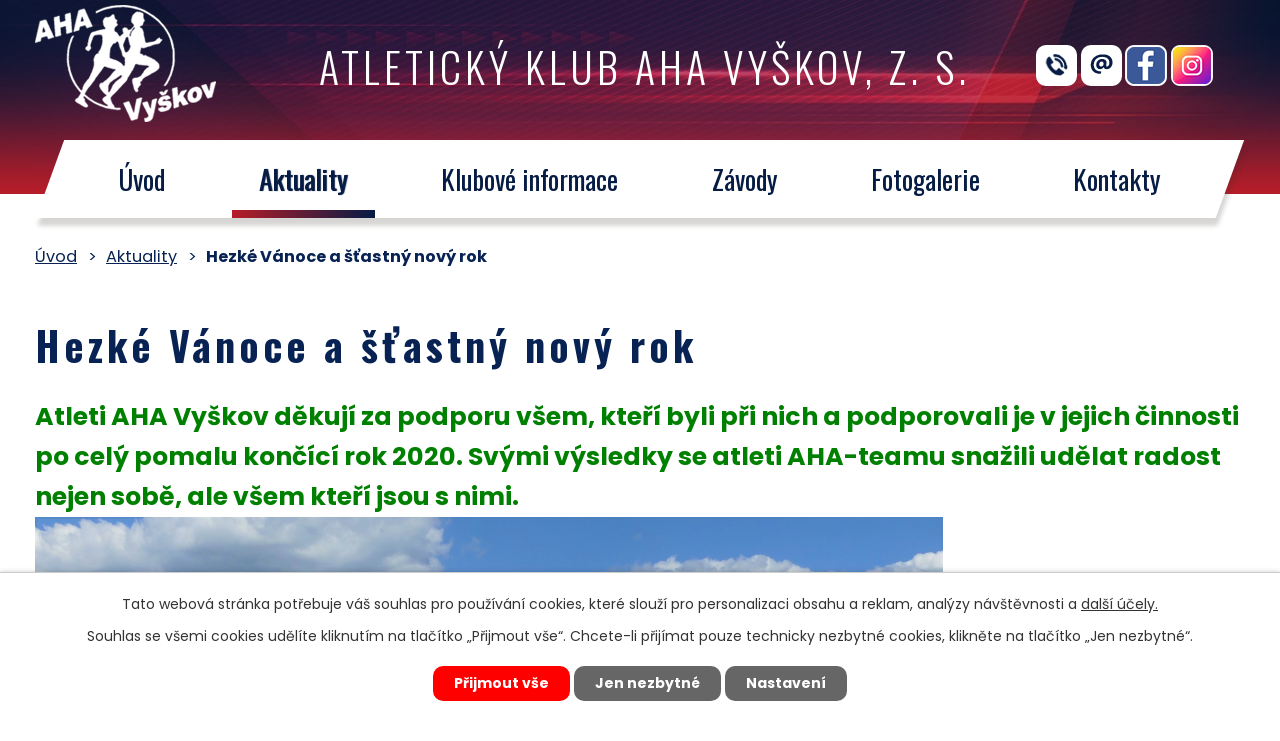

--- FILE ---
content_type: text/html; charset=utf-8
request_url: https://www.ahavyskov.cz/aktuality/hezke-vanoce-a-stastny-novy-rok
body_size: 7477
content:
<!DOCTYPE html>
<html lang="cs" data-lang-system="cs">
	<head>



		<!--[if IE]><meta http-equiv="X-UA-Compatible" content="IE=EDGE"><![endif]-->
			<meta name="viewport" content="width=device-width, initial-scale=1, user-scalable=yes">
			<meta http-equiv="content-type" content="text/html; charset=utf-8" />
			<meta name="robots" content="index,follow" />
			<meta name="author" content="Antee s.r.o." />
			<meta name="description" content="Atleti AHA Vyškov děkují za podporu všem, kteří byli při nich a podporovali je v jejich činnosti po celý pomalu končící rok 2020. Svými výsledky se atleti AHA-teamu snažili udělat radost nejen sobě, ale všem kteří jsou s nimi. 
Krásné Vánoce a šťastný nový rok přeje všem 
výbor Atletického klubu AHA Vyškov, z. s." />
			<meta name="keywords" content="atletika, AHA Vyškov" />
			<meta name="viewport" content="width=device-width, initial-scale=1, user-scalable=yes" />
<title>Hezké Vánoce a šťastný nový rok | Atletický klub AHA Vyškov, z. s.</title>

		<link rel="stylesheet" type="text/css" href="https://cdn.antee.cz/jqueryui/1.8.20/css/smoothness/jquery-ui-1.8.20.custom.css?v=2" integrity="sha384-969tZdZyQm28oZBJc3HnOkX55bRgehf7P93uV7yHLjvpg/EMn7cdRjNDiJ3kYzs4" crossorigin="anonymous" />
		<link rel="stylesheet" type="text/css" href="/style.php?nid=SVFDSVc=&amp;ver=1768399196" />
		<link rel="stylesheet" type="text/css" href="/css/libs.css?ver=1768399900" />
		<link rel="stylesheet" type="text/css" href="https://cdn.antee.cz/genericons/genericons/genericons.css?v=2" integrity="sha384-DVVni0eBddR2RAn0f3ykZjyh97AUIRF+05QPwYfLtPTLQu3B+ocaZm/JigaX0VKc" crossorigin="anonymous" />

		<script src="/js/jquery/jquery-3.0.0.min.js" ></script>
		<script src="/js/jquery/jquery-migrate-3.1.0.min.js" ></script>
		<script src="/js/jquery/jquery-ui.min.js" ></script>
		<script src="/js/jquery/jquery.ui.touch-punch.min.js" ></script>
		<script src="/js/libs.min.js?ver=1768399900" ></script>
		<script src="/js/ipo.min.js?ver=1768399889" ></script>
			<script src="/js/locales/cs.js?ver=1768399196" ></script>

			<script src='https://www.google.com/recaptcha/api.js?hl=cs&render=explicit' ></script>

		<link href="/aktuality?action=atom" type="application/atom+xml" rel="alternate" title="Aktuality">
		<link href="/dokumenty?action=atom" type="application/atom+xml" rel="alternate" title="Dokumenty">
		<link href="/tabulky?action=atom" type="application/atom+xml" rel="alternate" title="Tabulky">
		<link href="/terminovka?action=atom" type="application/atom+xml" rel="alternate" title="Termínovka">
		<link href="/poradame?action=atom" type="application/atom+xml" rel="alternate" title="Pořádáme">
		<link href="/terminovka-cas?action=atom" type="application/atom+xml" rel="alternate" title="Termínovka ČAS">
		<link href="/prioritni-souteze-a-utkani?action=atom" type="application/atom+xml" rel="alternate" title="Prioritní soutěže a utkání">
		<link href="/jak-se-stat-clenem-old?action=atom" type="application/atom+xml" rel="alternate" title="Jak se stát členem">
<link rel="preconnect" href="https://fonts.gstatic.com/" crossorigin>
<link href="https://fonts.googleapis.com/css2?family=Oswald:wght@300;400;700&amp;family=Poppins:ital,wght@0,400;0,700;1,700&amp;display=fallback" rel="stylesheet">
<link href="/image.php?nid=17795&amp;oid=7551329" rel="icon" type="image/png">
<link rel="shortcut icon" href="/image.php?nid=17795&amp;oid=7551329">
<script>
ipo.api.live("body", function(el){
//přesun patičky
$(el).find("#ipocopyright").insertAfter("#ipocontainer");
//přidání třídy action-button
$(el).find(".backlink").addClass("action-button");
});
</script>

<link rel="preload" href="/image.php?nid=17795&amp;oid=7550298" as="image">
	</head>

	<body id="page7317082" class="subpage7317082"
			
			data-nid="17795"
			data-lid="CZ"
			data-oid="7317082"
			data-layout-pagewidth="1024"
			
			data-slideshow-timer="3"
			 data-ipo-article-id="515044"
						
				
				data-layout="responsive" data-viewport_width_responsive="1024"
			>



							<div id="snippet-cookiesConfirmation-euCookiesSnp">			<div id="cookieChoiceInfo" class="cookie-choices-info template_1">
					<p>Tato webová stránka potřebuje váš souhlas pro používání cookies, které slouží pro personalizaci obsahu a reklam, analýzy návštěvnosti a 
						<a class="cookie-button more" href="https://navody.antee.cz/cookies" target="_blank">další účely.</a>
					</p>
					<p>
						Souhlas se všemi cookies udělíte kliknutím na tlačítko „Přijmout vše“. Chcete-li přijímat pouze technicky nezbytné cookies, klikněte na tlačítko „Jen nezbytné“.
					</p>
				<div class="buttons">
					<a class="cookie-button action-button ajax" id="cookieChoiceButton" rel=”nofollow” href="/aktuality/hezke-vanoce-a-stastny-novy-rok?do=cookiesConfirmation-acceptAll">Přijmout vše</a>
					<a class="cookie-button cookie-button--settings action-button ajax" rel=”nofollow” href="/aktuality/hezke-vanoce-a-stastny-novy-rok?do=cookiesConfirmation-onlyNecessary">Jen nezbytné</a>
					<a class="cookie-button cookie-button--settings action-button ajax" rel=”nofollow” href="/aktuality/hezke-vanoce-a-stastny-novy-rok?do=cookiesConfirmation-openSettings">Nastavení</a>
				</div>
			</div>
</div>				<div id="ipocontainer">

			<div class="menu-toggler">

				<span>Menu</span>
				<span class="genericon genericon-menu"></span>
			</div>

			<span id="back-to-top">

				<i class="fa fa-angle-up"></i>
			</span>

			<div id="ipoheader">

				<div class="header-inner__container">
	<div class="row header-inner flex-container layout-container">
		<div class="logo">
			<a title="Atletický klub AHA Vyškov, z. s." href="/" class="header-logo">
				<span class="logo-spolecnosti"><img src="/image.php?nid=17795&amp;oid=7550298" alt="logo společnosti"></span>
				<span class="nazev-spolecnosti">
					Atletický klub <span>AHA Vyškov, z. s.</span>
				</span>
			</a>
		</div>
		<div class="header-kontakt">
			<a class="tooltip" title="+420 702 174 796" href="tel:+420702174796"><img src="/image.php?nid=17795&amp;oid=7550274" alt="Ikona telefon"></a>
			<a class="tooltip" title="ahavyskov@seznam.cz" href="mailto:ahavyskov@seznam.cz"><img src="/image.php?nid=17795&amp;oid=7550271" alt="Ikona email"></a>
			<a class="tooltip" title="Navštivte nás na facebooku" href="https://www.facebook.com/Atletick%C3%BD-klub-AHA-Vy%C5%A1kov-z-s-302415756455861/" target="_blank" rel="noopener noreferrer"><img src="/image.php?nid=17795&amp;oid=7550272" alt="Ikona facebook"></a>
			<a class="tooltip" title="Navštivte nás na instagramu" href="https://www.instagram.com/akahavyskov/" target="_blank" rel="noopener noreferrer"><img src="/image.php?nid=17795&amp;oid=8767075" alt="Ikona instagram"></a>
		</div>
	</div>
</div>			</div>

			<div id="ipotopmenuwrapper">

				<div id="ipotopmenu">
<h4 class="hiddenMenu">Horní menu</h4>
<ul class="topmenulevel1"><li class="topmenuitem1 noborder" id="ipomenu7200975"><a href="/">Úvod</a></li><li class="topmenuitem1 active" id="ipomenu7317082"><a href="/aktuality">Aktuality</a></li><li class="topmenuitem1" id="ipomenu7317083"><a href="/klubove-informace">Klubové informace</a><ul class="topmenulevel2"><li class="topmenuitem2" id="ipomenu12186948"><a href="/jak-se-stat-clenem">Jak se stát členem</a></li><li class="topmenuitem2" id="ipomenu7317089"><a href="/kde-nas-najdete">Kde nás najdete</a></li><li class="topmenuitem2" id="ipomenu7583107"><a href="/pripravky-a-atleticka-skola">Přípravky a atletická škola</a></li><li class="topmenuitem2" id="ipomenu7583109"><a href="/zactvo">Žactvo</a></li><li class="topmenuitem2" id="ipomenu7583112"><a href="/mladez-a-dospeli">Mládež a dospělí</a></li><li class="topmenuitem2" id="ipomenu7583116"><a href="/druzstva">Družstva</a></li><li class="topmenuitem2" id="ipomenu7317097"><a href="/dokumenty">Dokumenty</a></li><li class="topmenuitem2" id="ipomenu7583118"><a href="/sportovni-stredisko">Sportovní středisko</a></li><li class="topmenuitem2" id="ipomenu7583121"><a href="/sportovni-centrum-mladeze">Sportovní centrum mládeže</a></li><li class="topmenuitem2" id="ipomenu7610930"><a href="/aktuality?tagsRenderer-tag=AHA+Noviny" target="_top">AHA Noviny</a></li><li class="topmenuitem2" id="ipomenu7317103"><a href="/tabulky">Tabulky</a></li><li class="topmenuitem2" id="ipomenu7317104"><a href="/klubove-obleceni">Klubové oblečení</a></li><li class="topmenuitem2" id="ipomenu7317107"><a href="/historie">Historie</a><ul class="topmenulevel3"><li class="topmenuitem3" id="ipomenu7317108"><a href="/jak-sly-roky">Jak šly roky</a></li><li class="topmenuitem3" id="ipomenu7317109"><a href="/mezniky">Mezníky</a></li><li class="topmenuitem3" id="ipomenu7317110"><a href="/reprezentace-cr">Reprezentace ČR</a></li><li class="topmenuitem3" id="ipomenu7317111"><a href="/historicke-dokumenty">Historické dokumenty</a></li><li class="topmenuitem3" id="ipomenu7317112"><a href="/rozhovory">Rozhovory</a></li></ul></li></ul></li><li class="topmenuitem1" id="ipomenu7317084"><a href="/zavody">Závody</a><ul class="topmenulevel2"><li class="topmenuitem2" id="ipomenu7317113"><a href="/terminovka">Termínovka</a></li><li class="topmenuitem2" id="ipomenu7317114"><a href="/poradame">Pořádáme</a></li><li class="topmenuitem2" id="ipomenu7317115"><a href="/terminovka-cas">Termínovka ČAS</a></li><li class="topmenuitem2" id="ipomenu7317116"><a href="/prioritni-souteze-a-utkani">Prioritní soutěže a utkání</a></li></ul></li><li class="topmenuitem1" id="ipomenu7317085"><a href="https://ahavyskov.rajce.idnes.cz/" target="_blank">Fotogalerie</a></li><li class="topmenuitem1" id="ipomenu7536460"><a href="/kontakty">Kontakty</a><ul class="topmenulevel2"><li class="topmenuitem2" id="ipomenu9141182"><a href="/vybor">Výbor</a></li><li class="topmenuitem2" id="ipomenu9141183"><a href="/predsedove">Předsedové</a></li><li class="topmenuitem2" id="ipomenu7536458"><a href="/klub">Klub</a></li><li class="topmenuitem2" id="ipomenu7536466"><a href="/treneri">Trenéři</a></li><li class="topmenuitem2" id="ipomenu7982729"><a href="/rozhodci">Rozhodčí</a></li><li class="topmenuitem2" id="ipomenu7982731"><a href="/technicky-personal">Technický personál</a></li></ul></li></ul>
					<div class="cleartop"></div>
				</div>
			</div>
			<div id="ipomain">
				<div class="data-aggregator-calendar" id="data-aggregator-calendar-7317117">
	<h4 class="newsheader">Kalendář akcí</h4>
	<div class="newsbody">
<div id="snippet-mainSection-dataAggregatorCalendar-7317117-cal"><div class="blog-cal ui-datepicker-inline ui-datepicker ui-widget ui-widget-content ui-helper-clearfix ui-corner-all">
	<div class="ui-datepicker-header ui-widget-header ui-helper-clearfix ui-corner-all">
		<a class="ui-datepicker-prev ui-corner-all ajax" href="/aktuality/hezke-vanoce-a-stastny-novy-rok?mainSection-dataAggregatorCalendar-7317117-date=202512&amp;do=mainSection-dataAggregatorCalendar-7317117-reload" title="Předchozí měsíc">
			<span class="ui-icon ui-icon-circle-triangle-w">Předchozí</span>
		</a>
		<a class="ui-datepicker-next ui-corner-all ajax" href="/aktuality/hezke-vanoce-a-stastny-novy-rok?mainSection-dataAggregatorCalendar-7317117-date=202602&amp;do=mainSection-dataAggregatorCalendar-7317117-reload" title="Následující měsíc">
			<span class="ui-icon ui-icon-circle-triangle-e">Následující</span>
		</a>
		<div class="ui-datepicker-title">Leden 2026</div>
	</div>
	<table class="ui-datepicker-calendar">
		<thead>
			<tr>
				<th title="Pondělí">P</th>
				<th title="Úterý">Ú</th>
				<th title="Středa">S</th>
				<th title="Čtvrtek">Č</th>
				<th title="Pátek">P</th>
				<th title="Sobota">S</th>
				<th title="Neděle">N</th>
			</tr>

		</thead>
		<tbody>
			<tr>

				<td>

						<span class="tooltip ui-state-default ui-datepicker-other-month">29</span>
				</td>
				<td>

						<span class="tooltip ui-state-default ui-datepicker-other-month">30</span>
				</td>
				<td>

						<span class="tooltip ui-state-default ui-datepicker-other-month">31</span>
				</td>
				<td>

						<span class="tooltip ui-state-default day-off holiday" title="Nový rok">1</span>
				</td>
				<td>

						<span class="tooltip ui-state-default">2</span>
				</td>
				<td>

						<span class="tooltip ui-state-default saturday day-off">3</span>
				</td>
				<td>

						<span class="tooltip ui-state-default sunday day-off">4</span>
				</td>
			</tr>
			<tr>

				<td>

					<a data-tooltip-content="#tooltip-content-calendar-20260105-7317117" class="tooltip ui-state-default" href="/prioritni-souteze-a-utkani/akademicke-mcr-v-halove-atletice" title="Akademické MČR v halové atletice, Praha">5</a>
					<div class="tooltip-wrapper">
						<div id="tooltip-content-calendar-20260105-7317117">
							<div>Akademické MČR v halové atletice, Praha</div>
						</div>
					</div>
				</td>
				<td>

						<span class="tooltip ui-state-default">6</span>
				</td>
				<td>

						<span class="tooltip ui-state-default">7</span>
				</td>
				<td>

						<span class="tooltip ui-state-default">8</span>
				</td>
				<td>

						<span class="tooltip ui-state-default">9</span>
				</td>
				<td>

					<a data-tooltip-content="#tooltip-content-calendar-20260110-7317117" class="tooltip ui-state-default saturday day-off" href="/prioritni-souteze-a-utkani/prebor-moravskoslezskeho-kraje-d-j-m-a-z-ostrava" title="Přebor Moravskoslezského kraje D, J, M a Ž, Ostrava">10</a>
					<div class="tooltip-wrapper">
						<div id="tooltip-content-calendar-20260110-7317117">
							<div>Přebor Moravskoslezského kraje D, J, M a Ž, Ostrava</div>
						</div>
					</div>
				</td>
				<td>

						<span class="tooltip ui-state-default sunday day-off">11</span>
				</td>
			</tr>
			<tr>

				<td>

						<span class="tooltip ui-state-default">12</span>
				</td>
				<td>

						<span class="tooltip ui-state-default">13</span>
				</td>
				<td>

						<span class="tooltip ui-state-default">14</span>
				</td>
				<td>

						<span class="tooltip ui-state-default">15</span>
				</td>
				<td>

						<span class="tooltip ui-state-default">16</span>
				</td>
				<td>

					<a data-tooltip-content="#tooltip-content-calendar-20260117-7317117" class="tooltip ui-state-default saturday day-off" href="/prioritni-souteze-a-utkani/nistrovstvi-moravy-a-slezska-ve-vicebojich-vsech-kategorii-vlozene-zavody-ostrava" title="Nistrovství Moravy a Slezska ve vícebojích všech kategorií + vložené závody, Ostrava">17</a>
					<div class="tooltip-wrapper">
						<div id="tooltip-content-calendar-20260117-7317117">
							<div>Nistrovství Moravy a Slezska ve vícebojích všech kategorií + vložené závody, Ostrava</div>
						</div>
					</div>
				</td>
				<td>

					<a data-tooltip-content="#tooltip-content-calendar-20260118-7317117" class="tooltip ui-state-default sunday day-off" href="/kalendar-akci?date=2026-01-18" title="Mistrovství Moravy a Slezska v chůzi 2026, Ostrava,Nistrovství Moravy a Slezska ve vícebojích všech kategorií + vložené závody, Ostrava">18</a>
					<div class="tooltip-wrapper">
						<div id="tooltip-content-calendar-20260118-7317117">
							<div>Mistrovství Moravy a Slezska v chůzi 2026, Ostrava</div>
							<div>Nistrovství Moravy a Slezska ve vícebojích všech kategorií + vložené závody, Ostrava</div>
						</div>
					</div>
				</td>
			</tr>
			<tr>

				<td>

						<span class="tooltip ui-state-default">19</span>
				</td>
				<td>

						<span class="tooltip ui-state-default">20</span>
				</td>
				<td>

						<span class="tooltip ui-state-default">21</span>
				</td>
				<td>

						<span class="tooltip ui-state-default">22</span>
				</td>
				<td>

					<a data-tooltip-content="#tooltip-content-calendar-20260123-7317117" class="tooltip ui-state-default" href="/prioritni-souteze-a-utkani/halove-mistrovstvi-ml-a-st-zactva-jmk-vlozene-zavody-60-m-200-m-400-m-a-800-m-ov" title="Halové Mistrovství ml. a st. žactva JMK + vložené závody 60 m, 200 m, 400 m a 800 m, OV">23</a>
					<div class="tooltip-wrapper">
						<div id="tooltip-content-calendar-20260123-7317117">
							<div>Halové Mistrovství ml. a st. žactva JMK + vložené závody 60 m, 200 m, 400 m a 800 m, OV</div>
						</div>
					</div>
				</td>
				<td>

						<span class="tooltip ui-state-default saturday day-off">24</span>
				</td>
				<td>

						<span class="tooltip ui-state-default sunday day-off">25</span>
				</td>
			</tr>
			<tr>

				<td>

						<span class="tooltip ui-state-default ui-state-highlight ui-state-active">26</span>
				</td>
				<td>

					<a data-tooltip-content="#tooltip-content-calendar-20260127-7317117" class="tooltip ui-state-default" href="/poradame/vc-zs-a-ms-vyskov-letni-pole-ve-skoku-vysokem-klubovy-zavod-vyskov-letni-pole" title="VC ZŠ a MŠ Vyškov, Letní pole ve skoku vysokém (klubový závod), Vyškov, Letní pole">27</a>
					<div class="tooltip-wrapper">
						<div id="tooltip-content-calendar-20260127-7317117">
							<div>VC ZŠ a MŠ Vyškov, Letní pole ve skoku vysokém (klubový závod), Vyškov, Letní pole</div>
						</div>
					</div>
				</td>
				<td>

						<span class="tooltip ui-state-default">28</span>
				</td>
				<td>

						<span class="tooltip ui-state-default">29</span>
				</td>
				<td>

					<a data-tooltip-content="#tooltip-content-calendar-20260130-7317117" class="tooltip ui-state-default" href="/prioritni-souteze-a-utkani/mistrovstvi-moravy-a-slezska-st-zactva-2026-ostrava" title="Mistrovství Moravy a Slezska st. žactva 2026, Ostrava">30</a>
					<div class="tooltip-wrapper">
						<div id="tooltip-content-calendar-20260130-7317117">
							<div>Mistrovství Moravy a Slezska st. žactva 2026, Ostrava</div>
						</div>
					</div>
				</td>
				<td>

					<a data-tooltip-content="#tooltip-content-calendar-20260131-7317117" class="tooltip ui-state-default saturday day-off" href="/prioritni-souteze-a-utkani/mistrovstvi-moravy-a-slezska-2026-d-j-m-a-z" title="Mistrovství Moravy a Slezska 2026 D, J, M a Ž">31</a>
					<div class="tooltip-wrapper">
						<div id="tooltip-content-calendar-20260131-7317117">
							<div>Mistrovství Moravy a Slezska 2026 D, J, M a Ž</div>
						</div>
					</div>
				</td>
				<td>

						<span class="tooltip ui-state-default sunday day-off ui-datepicker-other-month">1</span>
				</td>
			</tr>
		</tbody>
	</table>
</div>
</div>	</div>
</div>

				<div id="ipomainframe">
					<div id="ipopage">
<div id="iponavigation">
	<h5 class="hiddenMenu">Drobečková navigace</h5>
	<p>
			<a href="/">Úvod</a> <span class="separator">&gt;</span>
			<a href="/aktuality">Aktuality</a> <span class="separator">&gt;</span>
			<span class="currentPage">Hezké Vánoce a šťastný nový rok</span>
	</p>

</div>
						<div class="ipopagetext">
							<div class="blog view-detail content">
								
								<h1>Hezké Vánoce a šťastný nový rok</h1>

<div id="snippet--flash"></div>
								
																	

<hr class="cleaner">




<hr class="cleaner">

<div class="article">
	

	<div class="paragraph text clearfix">
<p><span class="bigger-text"><strong><span style="color: #008000;">Atleti AHA Vyškov děkují za podporu všem, kteří byli při nich a podporovali je v jejich činnosti po celý pomalu končící rok 2020. Svými výsledky se atleti AHA-teamu snažili udělat radost nejen sobě, ale všem kteří jsou s nimi. <img src="/file.php?nid=17795&amp;oid=7961922" alt="P1040758 (2)_LI.jpg" width="908" height="681"></span></strong></span></p>
<p><span class="bigger-text"><strong><span style="color: #008000;">Krásné Vánoce a šťastný nový rok přeje všem </span></strong></span></p>
<p><span class="bigger-text"><strong><span style="color: #008000;">výbor Atletického klubu AHA Vyškov, z. s.</span></strong></span></p>	</div>
		
<div id="snippet--images"><div class="images clearfix">

	</div>
</div>


<div id="snippet--uploader"></div>			<div class="article-footer">
													<div class="published"><span>Publikováno:</span> 24. 12. 2020 14:35</div>

					</div>
	
</div>

<hr class="cleaner">
<div class="content-paginator clearfix">
	<span class="linkprev">
		<a href="/aktuality/grand-prix-druzstev-aha-vyskov-v-roce-2020">

			<span class="linkprev-chevron">
				<i class="fa fa-angle-left"></i>
			</span>
			<span class="linkprev-text">
				<span class="linkprev-title">GRAND PRIX družstev…</span>
				<span class="linkprev-date">Publikováno: 28. 12. 2020 12:43</span>
			</span>
		</a>
	</span>
	<span class="linkback">
		<a href='/aktuality'>
			<span class="linkback-chevron">
				<i class="fa fa-undo"></i>
			</span>
			<span class="linkback-text">
				<span>Zpět na přehled</span>
			</span>
		</a>
	</span>
	<span class="linknext">
		<a href="/aktuality/v-ankete-sportovec-vyskova-2020-mame-i-sva-zelizka">

			<span class="linknext-chevron">
				<i class="fa fa-angle-right"></i>
			</span>
			<span class="linknext-text">
				<span class="linknext-title">V anketě Sportovec…</span>
				<span class="linknext-date">Publikováno: 23. 12. 2020 11:58</span>
			</span>
		</a>
	</span>
</div>

		
															</div>
						</div>
					</div>


					

					

					<div class="hrclear"></div>
					<div id="ipocopyright">
<div class="copyright">
	<div class="row copyright__inner flex-container layout-container">
	<h3>Atletický klub AHA Vyškov, z. s.</h3>
	<p><a class="tooltip" title="Navštivte nás na facebooku" href="https://www.facebook.com/Atletick%C3%BD-klub-AHA-Vy%C5%A1kov-z-s-302415756455861/" target="_blank" rel="noopener noreferrer"><img src="/image.php?nid=17795&amp;oid=7550272" alt="Ikona facebook"></a>
		<a class="tooltip" title="Navštivte nás na instagramu" href="https://www.instagram.com/akahavyskov/" target="_blank" rel="noopener noreferrer"><img src="/image.php?nid=17795&amp;oid=8767075" alt="Ikona instagram"></a></p>
	<div class="copy-sidlo">
		<h4>Sídlo klubu a fakturační adresa</h4>
		<p>
			Atletický klub AHA Vyškov, z. s.<br>
			Tyršova 694/15B<br>
			682 01 Vyškov
		</p>
		<p>
			IČ: 60553006
		</p>
	</div>
	<div class="copy-kontakt">
		<h4>Kontakty</h4>
		<p>
			<a href="tel:+420721715071">+420 721 715 071</a><br>
			<a href="tel:+420702174796">+420 702 174 796</a><br>
			<a href="tel:+420606747161">+420 606 747 161</a>
		</p>
		<p>
			<a href="mailto:ahavyskov@seznam.cz"><span><img src="/image.php?nid=17795&amp;oid=7550270" alt="Ikona email"></span>ahavyskov@seznam.cz</a>
		</p>
	</div>
	<div class="copy-adresa">
		<h4>Místo činnosti klubu a doručovací adresa</h4>
		<p>
			Atletický klub AHA Vyškov, z. s.<br>
			Atletický stadion za parkem<br>
			Mlýnská 10<br>
			682 01 Vyškov
		</p>
	</div>
	<div class="copy-mapa">
		<a href="https://mapy.cz/s/26dgR" target="_blank" rel="noopener noreferrer">
			<span class="mapa-title">Zobrazit stadion<br> na mapě</span>
			<span class="mapa-image"><img src="/image.php?nid=17795&amp;oid=7550275" alt="Mapa"></span>
		</a>
	</div>
</div>
<div class="row antee">
	© 2026 Atletický klub AHA Vyškov, z. s., <a href="mailto:ahavyskov@seznam.cz">Kontaktovat webmastera</a>, <span id="links"><a href="/prohlaseni-o-pristupnosti">Prohlášení o přístupnosti</a></span><br>ANTEE s.r.o. - <a href="https://www.antee.cz" rel="nofollow">Tvorba webových stránek</a>, Redakční systém IPO
</div>

</div>
					</div>
					<div id="ipostatistics">
<script >
	var _paq = _paq || [];
	_paq.push(['disableCookies']);
	_paq.push(['trackPageView']);
	_paq.push(['enableLinkTracking']);
	(function() {
		var u="https://matomo.antee.cz/";
		_paq.push(['setTrackerUrl', u+'piwik.php']);
		_paq.push(['setSiteId', 4426]);
		var d=document, g=d.createElement('script'), s=d.getElementsByTagName('script')[0];
		g.defer=true; g.async=true; g.src=u+'piwik.js'; s.parentNode.insertBefore(g,s);
	})();
</script>
<script >
	$(document).ready(function() {
		$('a[href^="mailto"]').on("click", function(){
			_paq.push(['setCustomVariable', 1, 'Click mailto','Email='+this.href.replace(/^mailto:/i,'') + ' /Page = ' +  location.href,'page']);
			_paq.push(['trackGoal', 8]);
			_paq.push(['trackPageView']);
		});

		$('a[href^="tel"]').on("click", function(){
			_paq.push(['setCustomVariable', 1, 'Click telefon','Telefon='+this.href.replace(/^tel:/i,'') + ' /Page = ' +  location.href,'page']);
			_paq.push(['trackPageView']);
		});
	});
</script>
					</div>

					<div id="ipofooter">
						
					</div>
				</div>
			</div>
		</div>
	</body>
</html>
